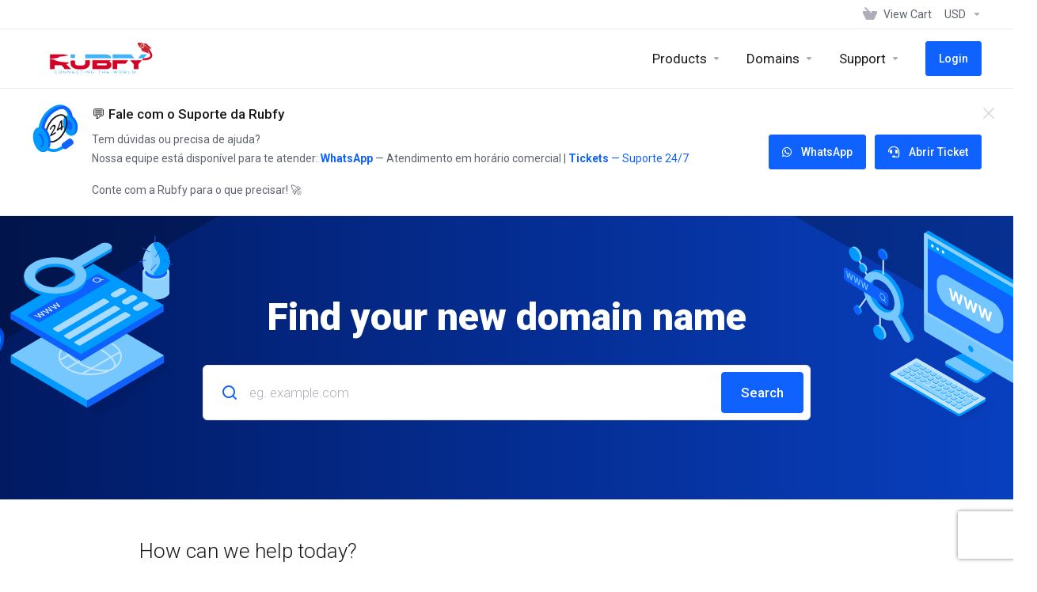

--- FILE ---
content_type: text/html; charset=utf-8
request_url: https://www.google.com/recaptcha/api2/anchor?ar=1&k=6LeG3OIaAAAAANH2q-3IAO2EIafoQLj_5gqoybgj&co=aHR0cHM6Ly93d3cucnViZnkuY29tLmJyOjQ0Mw..&hl=en&v=PoyoqOPhxBO7pBk68S4YbpHZ&size=invisible&anchor-ms=20000&execute-ms=30000&cb=jjmv0136u1xi
body_size: 49434
content:
<!DOCTYPE HTML><html dir="ltr" lang="en"><head><meta http-equiv="Content-Type" content="text/html; charset=UTF-8">
<meta http-equiv="X-UA-Compatible" content="IE=edge">
<title>reCAPTCHA</title>
<style type="text/css">
/* cyrillic-ext */
@font-face {
  font-family: 'Roboto';
  font-style: normal;
  font-weight: 400;
  font-stretch: 100%;
  src: url(//fonts.gstatic.com/s/roboto/v48/KFO7CnqEu92Fr1ME7kSn66aGLdTylUAMa3GUBHMdazTgWw.woff2) format('woff2');
  unicode-range: U+0460-052F, U+1C80-1C8A, U+20B4, U+2DE0-2DFF, U+A640-A69F, U+FE2E-FE2F;
}
/* cyrillic */
@font-face {
  font-family: 'Roboto';
  font-style: normal;
  font-weight: 400;
  font-stretch: 100%;
  src: url(//fonts.gstatic.com/s/roboto/v48/KFO7CnqEu92Fr1ME7kSn66aGLdTylUAMa3iUBHMdazTgWw.woff2) format('woff2');
  unicode-range: U+0301, U+0400-045F, U+0490-0491, U+04B0-04B1, U+2116;
}
/* greek-ext */
@font-face {
  font-family: 'Roboto';
  font-style: normal;
  font-weight: 400;
  font-stretch: 100%;
  src: url(//fonts.gstatic.com/s/roboto/v48/KFO7CnqEu92Fr1ME7kSn66aGLdTylUAMa3CUBHMdazTgWw.woff2) format('woff2');
  unicode-range: U+1F00-1FFF;
}
/* greek */
@font-face {
  font-family: 'Roboto';
  font-style: normal;
  font-weight: 400;
  font-stretch: 100%;
  src: url(//fonts.gstatic.com/s/roboto/v48/KFO7CnqEu92Fr1ME7kSn66aGLdTylUAMa3-UBHMdazTgWw.woff2) format('woff2');
  unicode-range: U+0370-0377, U+037A-037F, U+0384-038A, U+038C, U+038E-03A1, U+03A3-03FF;
}
/* math */
@font-face {
  font-family: 'Roboto';
  font-style: normal;
  font-weight: 400;
  font-stretch: 100%;
  src: url(//fonts.gstatic.com/s/roboto/v48/KFO7CnqEu92Fr1ME7kSn66aGLdTylUAMawCUBHMdazTgWw.woff2) format('woff2');
  unicode-range: U+0302-0303, U+0305, U+0307-0308, U+0310, U+0312, U+0315, U+031A, U+0326-0327, U+032C, U+032F-0330, U+0332-0333, U+0338, U+033A, U+0346, U+034D, U+0391-03A1, U+03A3-03A9, U+03B1-03C9, U+03D1, U+03D5-03D6, U+03F0-03F1, U+03F4-03F5, U+2016-2017, U+2034-2038, U+203C, U+2040, U+2043, U+2047, U+2050, U+2057, U+205F, U+2070-2071, U+2074-208E, U+2090-209C, U+20D0-20DC, U+20E1, U+20E5-20EF, U+2100-2112, U+2114-2115, U+2117-2121, U+2123-214F, U+2190, U+2192, U+2194-21AE, U+21B0-21E5, U+21F1-21F2, U+21F4-2211, U+2213-2214, U+2216-22FF, U+2308-230B, U+2310, U+2319, U+231C-2321, U+2336-237A, U+237C, U+2395, U+239B-23B7, U+23D0, U+23DC-23E1, U+2474-2475, U+25AF, U+25B3, U+25B7, U+25BD, U+25C1, U+25CA, U+25CC, U+25FB, U+266D-266F, U+27C0-27FF, U+2900-2AFF, U+2B0E-2B11, U+2B30-2B4C, U+2BFE, U+3030, U+FF5B, U+FF5D, U+1D400-1D7FF, U+1EE00-1EEFF;
}
/* symbols */
@font-face {
  font-family: 'Roboto';
  font-style: normal;
  font-weight: 400;
  font-stretch: 100%;
  src: url(//fonts.gstatic.com/s/roboto/v48/KFO7CnqEu92Fr1ME7kSn66aGLdTylUAMaxKUBHMdazTgWw.woff2) format('woff2');
  unicode-range: U+0001-000C, U+000E-001F, U+007F-009F, U+20DD-20E0, U+20E2-20E4, U+2150-218F, U+2190, U+2192, U+2194-2199, U+21AF, U+21E6-21F0, U+21F3, U+2218-2219, U+2299, U+22C4-22C6, U+2300-243F, U+2440-244A, U+2460-24FF, U+25A0-27BF, U+2800-28FF, U+2921-2922, U+2981, U+29BF, U+29EB, U+2B00-2BFF, U+4DC0-4DFF, U+FFF9-FFFB, U+10140-1018E, U+10190-1019C, U+101A0, U+101D0-101FD, U+102E0-102FB, U+10E60-10E7E, U+1D2C0-1D2D3, U+1D2E0-1D37F, U+1F000-1F0FF, U+1F100-1F1AD, U+1F1E6-1F1FF, U+1F30D-1F30F, U+1F315, U+1F31C, U+1F31E, U+1F320-1F32C, U+1F336, U+1F378, U+1F37D, U+1F382, U+1F393-1F39F, U+1F3A7-1F3A8, U+1F3AC-1F3AF, U+1F3C2, U+1F3C4-1F3C6, U+1F3CA-1F3CE, U+1F3D4-1F3E0, U+1F3ED, U+1F3F1-1F3F3, U+1F3F5-1F3F7, U+1F408, U+1F415, U+1F41F, U+1F426, U+1F43F, U+1F441-1F442, U+1F444, U+1F446-1F449, U+1F44C-1F44E, U+1F453, U+1F46A, U+1F47D, U+1F4A3, U+1F4B0, U+1F4B3, U+1F4B9, U+1F4BB, U+1F4BF, U+1F4C8-1F4CB, U+1F4D6, U+1F4DA, U+1F4DF, U+1F4E3-1F4E6, U+1F4EA-1F4ED, U+1F4F7, U+1F4F9-1F4FB, U+1F4FD-1F4FE, U+1F503, U+1F507-1F50B, U+1F50D, U+1F512-1F513, U+1F53E-1F54A, U+1F54F-1F5FA, U+1F610, U+1F650-1F67F, U+1F687, U+1F68D, U+1F691, U+1F694, U+1F698, U+1F6AD, U+1F6B2, U+1F6B9-1F6BA, U+1F6BC, U+1F6C6-1F6CF, U+1F6D3-1F6D7, U+1F6E0-1F6EA, U+1F6F0-1F6F3, U+1F6F7-1F6FC, U+1F700-1F7FF, U+1F800-1F80B, U+1F810-1F847, U+1F850-1F859, U+1F860-1F887, U+1F890-1F8AD, U+1F8B0-1F8BB, U+1F8C0-1F8C1, U+1F900-1F90B, U+1F93B, U+1F946, U+1F984, U+1F996, U+1F9E9, U+1FA00-1FA6F, U+1FA70-1FA7C, U+1FA80-1FA89, U+1FA8F-1FAC6, U+1FACE-1FADC, U+1FADF-1FAE9, U+1FAF0-1FAF8, U+1FB00-1FBFF;
}
/* vietnamese */
@font-face {
  font-family: 'Roboto';
  font-style: normal;
  font-weight: 400;
  font-stretch: 100%;
  src: url(//fonts.gstatic.com/s/roboto/v48/KFO7CnqEu92Fr1ME7kSn66aGLdTylUAMa3OUBHMdazTgWw.woff2) format('woff2');
  unicode-range: U+0102-0103, U+0110-0111, U+0128-0129, U+0168-0169, U+01A0-01A1, U+01AF-01B0, U+0300-0301, U+0303-0304, U+0308-0309, U+0323, U+0329, U+1EA0-1EF9, U+20AB;
}
/* latin-ext */
@font-face {
  font-family: 'Roboto';
  font-style: normal;
  font-weight: 400;
  font-stretch: 100%;
  src: url(//fonts.gstatic.com/s/roboto/v48/KFO7CnqEu92Fr1ME7kSn66aGLdTylUAMa3KUBHMdazTgWw.woff2) format('woff2');
  unicode-range: U+0100-02BA, U+02BD-02C5, U+02C7-02CC, U+02CE-02D7, U+02DD-02FF, U+0304, U+0308, U+0329, U+1D00-1DBF, U+1E00-1E9F, U+1EF2-1EFF, U+2020, U+20A0-20AB, U+20AD-20C0, U+2113, U+2C60-2C7F, U+A720-A7FF;
}
/* latin */
@font-face {
  font-family: 'Roboto';
  font-style: normal;
  font-weight: 400;
  font-stretch: 100%;
  src: url(//fonts.gstatic.com/s/roboto/v48/KFO7CnqEu92Fr1ME7kSn66aGLdTylUAMa3yUBHMdazQ.woff2) format('woff2');
  unicode-range: U+0000-00FF, U+0131, U+0152-0153, U+02BB-02BC, U+02C6, U+02DA, U+02DC, U+0304, U+0308, U+0329, U+2000-206F, U+20AC, U+2122, U+2191, U+2193, U+2212, U+2215, U+FEFF, U+FFFD;
}
/* cyrillic-ext */
@font-face {
  font-family: 'Roboto';
  font-style: normal;
  font-weight: 500;
  font-stretch: 100%;
  src: url(//fonts.gstatic.com/s/roboto/v48/KFO7CnqEu92Fr1ME7kSn66aGLdTylUAMa3GUBHMdazTgWw.woff2) format('woff2');
  unicode-range: U+0460-052F, U+1C80-1C8A, U+20B4, U+2DE0-2DFF, U+A640-A69F, U+FE2E-FE2F;
}
/* cyrillic */
@font-face {
  font-family: 'Roboto';
  font-style: normal;
  font-weight: 500;
  font-stretch: 100%;
  src: url(//fonts.gstatic.com/s/roboto/v48/KFO7CnqEu92Fr1ME7kSn66aGLdTylUAMa3iUBHMdazTgWw.woff2) format('woff2');
  unicode-range: U+0301, U+0400-045F, U+0490-0491, U+04B0-04B1, U+2116;
}
/* greek-ext */
@font-face {
  font-family: 'Roboto';
  font-style: normal;
  font-weight: 500;
  font-stretch: 100%;
  src: url(//fonts.gstatic.com/s/roboto/v48/KFO7CnqEu92Fr1ME7kSn66aGLdTylUAMa3CUBHMdazTgWw.woff2) format('woff2');
  unicode-range: U+1F00-1FFF;
}
/* greek */
@font-face {
  font-family: 'Roboto';
  font-style: normal;
  font-weight: 500;
  font-stretch: 100%;
  src: url(//fonts.gstatic.com/s/roboto/v48/KFO7CnqEu92Fr1ME7kSn66aGLdTylUAMa3-UBHMdazTgWw.woff2) format('woff2');
  unicode-range: U+0370-0377, U+037A-037F, U+0384-038A, U+038C, U+038E-03A1, U+03A3-03FF;
}
/* math */
@font-face {
  font-family: 'Roboto';
  font-style: normal;
  font-weight: 500;
  font-stretch: 100%;
  src: url(//fonts.gstatic.com/s/roboto/v48/KFO7CnqEu92Fr1ME7kSn66aGLdTylUAMawCUBHMdazTgWw.woff2) format('woff2');
  unicode-range: U+0302-0303, U+0305, U+0307-0308, U+0310, U+0312, U+0315, U+031A, U+0326-0327, U+032C, U+032F-0330, U+0332-0333, U+0338, U+033A, U+0346, U+034D, U+0391-03A1, U+03A3-03A9, U+03B1-03C9, U+03D1, U+03D5-03D6, U+03F0-03F1, U+03F4-03F5, U+2016-2017, U+2034-2038, U+203C, U+2040, U+2043, U+2047, U+2050, U+2057, U+205F, U+2070-2071, U+2074-208E, U+2090-209C, U+20D0-20DC, U+20E1, U+20E5-20EF, U+2100-2112, U+2114-2115, U+2117-2121, U+2123-214F, U+2190, U+2192, U+2194-21AE, U+21B0-21E5, U+21F1-21F2, U+21F4-2211, U+2213-2214, U+2216-22FF, U+2308-230B, U+2310, U+2319, U+231C-2321, U+2336-237A, U+237C, U+2395, U+239B-23B7, U+23D0, U+23DC-23E1, U+2474-2475, U+25AF, U+25B3, U+25B7, U+25BD, U+25C1, U+25CA, U+25CC, U+25FB, U+266D-266F, U+27C0-27FF, U+2900-2AFF, U+2B0E-2B11, U+2B30-2B4C, U+2BFE, U+3030, U+FF5B, U+FF5D, U+1D400-1D7FF, U+1EE00-1EEFF;
}
/* symbols */
@font-face {
  font-family: 'Roboto';
  font-style: normal;
  font-weight: 500;
  font-stretch: 100%;
  src: url(//fonts.gstatic.com/s/roboto/v48/KFO7CnqEu92Fr1ME7kSn66aGLdTylUAMaxKUBHMdazTgWw.woff2) format('woff2');
  unicode-range: U+0001-000C, U+000E-001F, U+007F-009F, U+20DD-20E0, U+20E2-20E4, U+2150-218F, U+2190, U+2192, U+2194-2199, U+21AF, U+21E6-21F0, U+21F3, U+2218-2219, U+2299, U+22C4-22C6, U+2300-243F, U+2440-244A, U+2460-24FF, U+25A0-27BF, U+2800-28FF, U+2921-2922, U+2981, U+29BF, U+29EB, U+2B00-2BFF, U+4DC0-4DFF, U+FFF9-FFFB, U+10140-1018E, U+10190-1019C, U+101A0, U+101D0-101FD, U+102E0-102FB, U+10E60-10E7E, U+1D2C0-1D2D3, U+1D2E0-1D37F, U+1F000-1F0FF, U+1F100-1F1AD, U+1F1E6-1F1FF, U+1F30D-1F30F, U+1F315, U+1F31C, U+1F31E, U+1F320-1F32C, U+1F336, U+1F378, U+1F37D, U+1F382, U+1F393-1F39F, U+1F3A7-1F3A8, U+1F3AC-1F3AF, U+1F3C2, U+1F3C4-1F3C6, U+1F3CA-1F3CE, U+1F3D4-1F3E0, U+1F3ED, U+1F3F1-1F3F3, U+1F3F5-1F3F7, U+1F408, U+1F415, U+1F41F, U+1F426, U+1F43F, U+1F441-1F442, U+1F444, U+1F446-1F449, U+1F44C-1F44E, U+1F453, U+1F46A, U+1F47D, U+1F4A3, U+1F4B0, U+1F4B3, U+1F4B9, U+1F4BB, U+1F4BF, U+1F4C8-1F4CB, U+1F4D6, U+1F4DA, U+1F4DF, U+1F4E3-1F4E6, U+1F4EA-1F4ED, U+1F4F7, U+1F4F9-1F4FB, U+1F4FD-1F4FE, U+1F503, U+1F507-1F50B, U+1F50D, U+1F512-1F513, U+1F53E-1F54A, U+1F54F-1F5FA, U+1F610, U+1F650-1F67F, U+1F687, U+1F68D, U+1F691, U+1F694, U+1F698, U+1F6AD, U+1F6B2, U+1F6B9-1F6BA, U+1F6BC, U+1F6C6-1F6CF, U+1F6D3-1F6D7, U+1F6E0-1F6EA, U+1F6F0-1F6F3, U+1F6F7-1F6FC, U+1F700-1F7FF, U+1F800-1F80B, U+1F810-1F847, U+1F850-1F859, U+1F860-1F887, U+1F890-1F8AD, U+1F8B0-1F8BB, U+1F8C0-1F8C1, U+1F900-1F90B, U+1F93B, U+1F946, U+1F984, U+1F996, U+1F9E9, U+1FA00-1FA6F, U+1FA70-1FA7C, U+1FA80-1FA89, U+1FA8F-1FAC6, U+1FACE-1FADC, U+1FADF-1FAE9, U+1FAF0-1FAF8, U+1FB00-1FBFF;
}
/* vietnamese */
@font-face {
  font-family: 'Roboto';
  font-style: normal;
  font-weight: 500;
  font-stretch: 100%;
  src: url(//fonts.gstatic.com/s/roboto/v48/KFO7CnqEu92Fr1ME7kSn66aGLdTylUAMa3OUBHMdazTgWw.woff2) format('woff2');
  unicode-range: U+0102-0103, U+0110-0111, U+0128-0129, U+0168-0169, U+01A0-01A1, U+01AF-01B0, U+0300-0301, U+0303-0304, U+0308-0309, U+0323, U+0329, U+1EA0-1EF9, U+20AB;
}
/* latin-ext */
@font-face {
  font-family: 'Roboto';
  font-style: normal;
  font-weight: 500;
  font-stretch: 100%;
  src: url(//fonts.gstatic.com/s/roboto/v48/KFO7CnqEu92Fr1ME7kSn66aGLdTylUAMa3KUBHMdazTgWw.woff2) format('woff2');
  unicode-range: U+0100-02BA, U+02BD-02C5, U+02C7-02CC, U+02CE-02D7, U+02DD-02FF, U+0304, U+0308, U+0329, U+1D00-1DBF, U+1E00-1E9F, U+1EF2-1EFF, U+2020, U+20A0-20AB, U+20AD-20C0, U+2113, U+2C60-2C7F, U+A720-A7FF;
}
/* latin */
@font-face {
  font-family: 'Roboto';
  font-style: normal;
  font-weight: 500;
  font-stretch: 100%;
  src: url(//fonts.gstatic.com/s/roboto/v48/KFO7CnqEu92Fr1ME7kSn66aGLdTylUAMa3yUBHMdazQ.woff2) format('woff2');
  unicode-range: U+0000-00FF, U+0131, U+0152-0153, U+02BB-02BC, U+02C6, U+02DA, U+02DC, U+0304, U+0308, U+0329, U+2000-206F, U+20AC, U+2122, U+2191, U+2193, U+2212, U+2215, U+FEFF, U+FFFD;
}
/* cyrillic-ext */
@font-face {
  font-family: 'Roboto';
  font-style: normal;
  font-weight: 900;
  font-stretch: 100%;
  src: url(//fonts.gstatic.com/s/roboto/v48/KFO7CnqEu92Fr1ME7kSn66aGLdTylUAMa3GUBHMdazTgWw.woff2) format('woff2');
  unicode-range: U+0460-052F, U+1C80-1C8A, U+20B4, U+2DE0-2DFF, U+A640-A69F, U+FE2E-FE2F;
}
/* cyrillic */
@font-face {
  font-family: 'Roboto';
  font-style: normal;
  font-weight: 900;
  font-stretch: 100%;
  src: url(//fonts.gstatic.com/s/roboto/v48/KFO7CnqEu92Fr1ME7kSn66aGLdTylUAMa3iUBHMdazTgWw.woff2) format('woff2');
  unicode-range: U+0301, U+0400-045F, U+0490-0491, U+04B0-04B1, U+2116;
}
/* greek-ext */
@font-face {
  font-family: 'Roboto';
  font-style: normal;
  font-weight: 900;
  font-stretch: 100%;
  src: url(//fonts.gstatic.com/s/roboto/v48/KFO7CnqEu92Fr1ME7kSn66aGLdTylUAMa3CUBHMdazTgWw.woff2) format('woff2');
  unicode-range: U+1F00-1FFF;
}
/* greek */
@font-face {
  font-family: 'Roboto';
  font-style: normal;
  font-weight: 900;
  font-stretch: 100%;
  src: url(//fonts.gstatic.com/s/roboto/v48/KFO7CnqEu92Fr1ME7kSn66aGLdTylUAMa3-UBHMdazTgWw.woff2) format('woff2');
  unicode-range: U+0370-0377, U+037A-037F, U+0384-038A, U+038C, U+038E-03A1, U+03A3-03FF;
}
/* math */
@font-face {
  font-family: 'Roboto';
  font-style: normal;
  font-weight: 900;
  font-stretch: 100%;
  src: url(//fonts.gstatic.com/s/roboto/v48/KFO7CnqEu92Fr1ME7kSn66aGLdTylUAMawCUBHMdazTgWw.woff2) format('woff2');
  unicode-range: U+0302-0303, U+0305, U+0307-0308, U+0310, U+0312, U+0315, U+031A, U+0326-0327, U+032C, U+032F-0330, U+0332-0333, U+0338, U+033A, U+0346, U+034D, U+0391-03A1, U+03A3-03A9, U+03B1-03C9, U+03D1, U+03D5-03D6, U+03F0-03F1, U+03F4-03F5, U+2016-2017, U+2034-2038, U+203C, U+2040, U+2043, U+2047, U+2050, U+2057, U+205F, U+2070-2071, U+2074-208E, U+2090-209C, U+20D0-20DC, U+20E1, U+20E5-20EF, U+2100-2112, U+2114-2115, U+2117-2121, U+2123-214F, U+2190, U+2192, U+2194-21AE, U+21B0-21E5, U+21F1-21F2, U+21F4-2211, U+2213-2214, U+2216-22FF, U+2308-230B, U+2310, U+2319, U+231C-2321, U+2336-237A, U+237C, U+2395, U+239B-23B7, U+23D0, U+23DC-23E1, U+2474-2475, U+25AF, U+25B3, U+25B7, U+25BD, U+25C1, U+25CA, U+25CC, U+25FB, U+266D-266F, U+27C0-27FF, U+2900-2AFF, U+2B0E-2B11, U+2B30-2B4C, U+2BFE, U+3030, U+FF5B, U+FF5D, U+1D400-1D7FF, U+1EE00-1EEFF;
}
/* symbols */
@font-face {
  font-family: 'Roboto';
  font-style: normal;
  font-weight: 900;
  font-stretch: 100%;
  src: url(//fonts.gstatic.com/s/roboto/v48/KFO7CnqEu92Fr1ME7kSn66aGLdTylUAMaxKUBHMdazTgWw.woff2) format('woff2');
  unicode-range: U+0001-000C, U+000E-001F, U+007F-009F, U+20DD-20E0, U+20E2-20E4, U+2150-218F, U+2190, U+2192, U+2194-2199, U+21AF, U+21E6-21F0, U+21F3, U+2218-2219, U+2299, U+22C4-22C6, U+2300-243F, U+2440-244A, U+2460-24FF, U+25A0-27BF, U+2800-28FF, U+2921-2922, U+2981, U+29BF, U+29EB, U+2B00-2BFF, U+4DC0-4DFF, U+FFF9-FFFB, U+10140-1018E, U+10190-1019C, U+101A0, U+101D0-101FD, U+102E0-102FB, U+10E60-10E7E, U+1D2C0-1D2D3, U+1D2E0-1D37F, U+1F000-1F0FF, U+1F100-1F1AD, U+1F1E6-1F1FF, U+1F30D-1F30F, U+1F315, U+1F31C, U+1F31E, U+1F320-1F32C, U+1F336, U+1F378, U+1F37D, U+1F382, U+1F393-1F39F, U+1F3A7-1F3A8, U+1F3AC-1F3AF, U+1F3C2, U+1F3C4-1F3C6, U+1F3CA-1F3CE, U+1F3D4-1F3E0, U+1F3ED, U+1F3F1-1F3F3, U+1F3F5-1F3F7, U+1F408, U+1F415, U+1F41F, U+1F426, U+1F43F, U+1F441-1F442, U+1F444, U+1F446-1F449, U+1F44C-1F44E, U+1F453, U+1F46A, U+1F47D, U+1F4A3, U+1F4B0, U+1F4B3, U+1F4B9, U+1F4BB, U+1F4BF, U+1F4C8-1F4CB, U+1F4D6, U+1F4DA, U+1F4DF, U+1F4E3-1F4E6, U+1F4EA-1F4ED, U+1F4F7, U+1F4F9-1F4FB, U+1F4FD-1F4FE, U+1F503, U+1F507-1F50B, U+1F50D, U+1F512-1F513, U+1F53E-1F54A, U+1F54F-1F5FA, U+1F610, U+1F650-1F67F, U+1F687, U+1F68D, U+1F691, U+1F694, U+1F698, U+1F6AD, U+1F6B2, U+1F6B9-1F6BA, U+1F6BC, U+1F6C6-1F6CF, U+1F6D3-1F6D7, U+1F6E0-1F6EA, U+1F6F0-1F6F3, U+1F6F7-1F6FC, U+1F700-1F7FF, U+1F800-1F80B, U+1F810-1F847, U+1F850-1F859, U+1F860-1F887, U+1F890-1F8AD, U+1F8B0-1F8BB, U+1F8C0-1F8C1, U+1F900-1F90B, U+1F93B, U+1F946, U+1F984, U+1F996, U+1F9E9, U+1FA00-1FA6F, U+1FA70-1FA7C, U+1FA80-1FA89, U+1FA8F-1FAC6, U+1FACE-1FADC, U+1FADF-1FAE9, U+1FAF0-1FAF8, U+1FB00-1FBFF;
}
/* vietnamese */
@font-face {
  font-family: 'Roboto';
  font-style: normal;
  font-weight: 900;
  font-stretch: 100%;
  src: url(//fonts.gstatic.com/s/roboto/v48/KFO7CnqEu92Fr1ME7kSn66aGLdTylUAMa3OUBHMdazTgWw.woff2) format('woff2');
  unicode-range: U+0102-0103, U+0110-0111, U+0128-0129, U+0168-0169, U+01A0-01A1, U+01AF-01B0, U+0300-0301, U+0303-0304, U+0308-0309, U+0323, U+0329, U+1EA0-1EF9, U+20AB;
}
/* latin-ext */
@font-face {
  font-family: 'Roboto';
  font-style: normal;
  font-weight: 900;
  font-stretch: 100%;
  src: url(//fonts.gstatic.com/s/roboto/v48/KFO7CnqEu92Fr1ME7kSn66aGLdTylUAMa3KUBHMdazTgWw.woff2) format('woff2');
  unicode-range: U+0100-02BA, U+02BD-02C5, U+02C7-02CC, U+02CE-02D7, U+02DD-02FF, U+0304, U+0308, U+0329, U+1D00-1DBF, U+1E00-1E9F, U+1EF2-1EFF, U+2020, U+20A0-20AB, U+20AD-20C0, U+2113, U+2C60-2C7F, U+A720-A7FF;
}
/* latin */
@font-face {
  font-family: 'Roboto';
  font-style: normal;
  font-weight: 900;
  font-stretch: 100%;
  src: url(//fonts.gstatic.com/s/roboto/v48/KFO7CnqEu92Fr1ME7kSn66aGLdTylUAMa3yUBHMdazQ.woff2) format('woff2');
  unicode-range: U+0000-00FF, U+0131, U+0152-0153, U+02BB-02BC, U+02C6, U+02DA, U+02DC, U+0304, U+0308, U+0329, U+2000-206F, U+20AC, U+2122, U+2191, U+2193, U+2212, U+2215, U+FEFF, U+FFFD;
}

</style>
<link rel="stylesheet" type="text/css" href="https://www.gstatic.com/recaptcha/releases/PoyoqOPhxBO7pBk68S4YbpHZ/styles__ltr.css">
<script nonce="v6hYepwsnbTufsRBnZ295g" type="text/javascript">window['__recaptcha_api'] = 'https://www.google.com/recaptcha/api2/';</script>
<script type="text/javascript" src="https://www.gstatic.com/recaptcha/releases/PoyoqOPhxBO7pBk68S4YbpHZ/recaptcha__en.js" nonce="v6hYepwsnbTufsRBnZ295g">
      
    </script></head>
<body><div id="rc-anchor-alert" class="rc-anchor-alert"></div>
<input type="hidden" id="recaptcha-token" value="[base64]">
<script type="text/javascript" nonce="v6hYepwsnbTufsRBnZ295g">
      recaptcha.anchor.Main.init("[\x22ainput\x22,[\x22bgdata\x22,\x22\x22,\[base64]/[base64]/[base64]/bmV3IHJbeF0oY1swXSk6RT09Mj9uZXcgclt4XShjWzBdLGNbMV0pOkU9PTM/bmV3IHJbeF0oY1swXSxjWzFdLGNbMl0pOkU9PTQ/[base64]/[base64]/[base64]/[base64]/[base64]/[base64]/[base64]/[base64]\x22,\[base64]\\u003d\\u003d\x22,\x22wq3Cg8KHH29cehnCrsKTwrZTw5HCjsOYdMOrRsK0w4TChBBZO2nDvTgawoMxw4LDnsOlYipxwovCjVdhw4PClcO+H8OMScKbVDhzw67DgxTCuUfCsltKR8K6w5Z8ZyEmwrVMbiDCmhMaUcKPwrLCvzxDw5PCkBnCr8OZwrjDuA3Do8KnGsKhw6vCsw/DjMOKwpzCmnjCoS95woAhwpcuBEvCs8Oyw6PDpMOjdcO2ACHCrcOseTQ8w6AeTg7DgR/CkWwpDMOqZlrDslLCn8Kawo3ClsKVXXYzwrnDocK8wowxw6Atw7nDkTzCpsKsw7ldw5Vtw6VqwoZ+MsKPCUTDgMOGwrLDtsOgEMKdw7DDmlUSfMOWSW/Dr0V2R8KJAMONw6ZUZ1hLwoc4wq7Cj8OqS2/DrMKSDMOGHMOIw73CgzJ/esKfwqpiKmPCtDfCqTDDrcKVwr9+Gm7CsMKKwqzDvj5PYsOSw4bDqsKFSFPDm8ORwr4BGnF1w5gsw7HDicOjM8OWw5zCrMK5w4MWw4lVwqUAw4XDrcK3RcOeVkTCm8KJflQtPkrCoChZbTnCpMK1SMOpwqwqw5Frw5x7w43CtcKdwpBew6/CqMKow4J4w6HDisO0wpstHcOPNcOtc8OZCnZSGwTChsOPF8Kkw4fDrMKhw7XCoFAewpPCu2sRKFHCil3DhF7CmcOZRB7CqsK/[base64]/DqMO+ScO+woQ9D8K3PWDCj8OQw4PChWjCgShVw6vCo8OOw78BS01mOcKqPRnCqR/ChFUgwoPDk8Onw6nDvRjDtw1lOBVufMKRwrsfDsOfw61UwqZNOcKxwoHDlsO/w5glw5HCkSJ1FhvCo8Omw5xRYsKhw6TDlMKow6LChhoPwqZ4ShIfXHoswpgtwrxBw691B8KDEMOgw4jDjWt7DMOhw77Dv8KiEE5Rw67Cl3PDnGfDmyXCt8KpawZ7M8O7ccOuw6lZw7HDm37CosOew5jCqsOKw50UdUF/csKNSzvCu8O4Bx4Lw4MGwqHCtsORw5TCgsOZwqLCpyxhw4HClMKFwr5kwqDDugR+wpXDt8Kow5Nhwq08JMK7PsOww4jDpk5Kc35gwojDpMK9wofCinjDkmzDkzTCnWrCgznDr3dYw6UKZR/CgMKuw7nCp8KjwrZJGRbCvcKjw6DDqhxNL8Odw7XCiQhowotoK3kEwrsJNUPDlXsdw5ooMwkjwqbCnXEbwo5pK8Kte0fDq1bCnsOQw4TDlMK3bsKiwr4wwpPClsK5wpkhI8OYwq/ChcOTQcKWJB7ClMOXNzfDr34wGsKlwqHCt8O6V8KRacKUwrrCkkHDmyLDsQbCnUTCpMOvBAI4wppHw4fDmsKQHWnDqlPCmw4vw6TCp8KLFMKnwpgyw6NRwqfCt8O1VcOOJkzCosKqw4HDuxrDvn3Dj8KQw7hGO8OvVXgeUsOoHcK6LMOuG0QGOcKuwrgAAn/CrMKtXMO/woAFw6tPb319wpxnwq7Do8OjesKlwoBLw6jDpcO4w5LDi3wuBcKewovDvAzCmsOtw7VMwo5RwqLDjsOTw4zDj2tGw6ZSw4Z2wp/CnkHDl2Qbdz91LMKRwqlWG8K9wq/DjmPCssOMw6oWP8O/U3fDpMO1EBdvV15yw7hxwqVZMFvDs8O5JxDDuMKTPwYhwpJpKMOvw6XChj7CgFTClTDDlMKWwp3CusOuTsKCbULDm3cIw6dVasK5w4luw6wRJsKZBhDDncKJf8KLw5/CusK6GWsbFMO7woTCmHZWwqvCqBzCnsOqEsKBHCPDn0bDswzClcK/CmDDilQWwq98AU9HJMOcw65dDcKiwqHCsW7CiGrDl8KTwqPDox9UwojDugIiasO6wrLDrm7ChScrwpPCmU8Nw7zDgsKkOsKRdMKRw4vDkFVhSHfDhDxAw6dMXRzDgjVLwpfDlcO/OUYbwrhpwowlwo00w7wYPsOwccOvwpVWwoggY0TDs1MuB8OjwoLCjRx5wrAJwovDk8OVKMKjPMOUCm4ZwrICwqLCu8OqRsKfLENlBsOlOAPDjWbDm0XDkMKOQMOUw6cvFsOrw73ChG4lwp/CrcORQ8Kmwr3CmwXDpk9xwpgLw6RjwrNdwr82w69QY8KQcMKvw5DDjcONIsKjES/[base64]/[base64]/Ck0bDq8KKHMKDw7HCpcObwrTCrEXConx7UXzCtQ0Kw6sNw6PCiw3Dj8Kjw77DvyMFGMKAw4jDuMKXAMOmwpcaw5TDrcO+w6/DisOZw7XDgcONNxcDYzs5w51EBMOHc8KwdQhaXgV0w7LCi8OUwqVfwo3DqhcvwrEZwq/CkAPCiANMwr/DhhLCosKSWGh1YQDDu8KdNsO3wqYVZ8K4w6rCnSTClcOtL8OMGyPDrhAZwonCmHDCkDQAN8KLwonDmR/CvcK2BcKbdW46ccOmw4ADGTTCiwbCjmsrGMKZCcOowrnDmTrCs8OrWT/[base64]/[base64]/[base64]/wqEAw6B0M8ORwqEbcWnCiBRlwpsrwrpnX20/wrrDuMOcWSzCsz/CqcORSsKjCMKYYTlraMK9w7XCv8KtwrZRRMKfw5V5Aisbeg7DvcKwwoJ4woQeNMKXw4oVFkZBLwzDpgxowp3CncKcw5bCvEBHw6ASRTrCssKtAXd6w6jCrMKtcQR/M27Dm8O3w4Ykw4HCrsK4FlEfwoBsfsOGesKXZAzDigAxw7YBw67Dt8OiZMOLcRdPw7zCqjszw7nDqsO2woLCgmQobQXDkMKvw4hoAXZRJMK+FB51w5lwwp4XWl3DvcONMsODwqBtw4dxwpUWw51CwrMDw4nCtQrCsD59RMOGMxcrOMKWKMOuPCrCgSk/H21VIA81DsOvwohpw5A3wq7DnMOgEcKrDcOaw7/CrcKdWWHDiMKww4XDizEkwoJgw4zCu8KnAsKfD8OdOQNlwq1MZMOnCmgkwrPDrhrDt1liwr9EGRbDr8KxZ0VgMh3DssOuwrc9NMKsworClcKIw4nDpzBYaFnClMO/wrrCgHB8wpXDoMOYw4d0w6HCq8KXwoDCgcKKciE2wrjCuF/[base64]/DsAfDvcKYwrN4w7ksw7ouw6RpBw/CvUTDi18fwoLCnHtTWMOEwrczw406IsKdwr/CosOiDsOuwobDvBzDjwrChxTDg8O5BWA4w6NbVH0owpLDl1gzHg3CscKVMcKyYGzDs8ObVsKtWcK4SWvDvzrCpcO2Qls3ecOpbcKdwq7Dt0rDlVAwwpPDp8Oye8Oaw7PCj17DmcOQwrrCtMKQP8ODwpbDvwYVw5pHBcKWw6LDoVdtS3PDqxlvwq3ChsK7QsOdwo/Dv8K2CMOnw5hLXsKyS8KQJcKdLEAGwoRpwolow5dMwrXDmDdkwpdMTnnCi1M5wovChMOLDwQmYXopaDzDkcKhwqjDsigrw64/ETctHX5nwp4iVn4nPlsAN2nCkjpLw6/CtCXCr8Otwo7CqlZpfUMSwoLCm0jCoMKxw7lIw5FDw7vDosKJwpw+dTTCmcK/wq57wppxwr3CosKWwpnDtEFPKDhSwqkGDF4JSSbDvsKxwrRVWGlVIk4gwqXCsRDDqmLDgzvCpybDiMOpQzQ4w6bDpw1pw7zClMOALG/DhsOKU8Kywo9qdMKpw6VTcjzDlnLDtVLCk1t/wp1Tw7w5fcO+w6I3wr5zKQd6w4zCpivDrHc2w4RFayrCvcK/YChDwpl9ScOyYsKkwoXCs8K9YU0mwrUywqI6J8O0w5MvDMOlw5xdSMOUwpBbRcO5wp45K8KMFcO/KsK6FMOOf8OwYh/CvsK3wrhNwonDniTClkXCsMK7wpIPUwofdnHDgMOTwoDDiF/[base64]/ChxQRLkEaTRLCt8KRw5pzwoR0wo43HMK6OsOswqbCugrCmSQOw7VzO1fDvsOOwoEYa0hVC8KSwrM4csOCQmUyw7w6wqF6HS/[base64]/[base64]/DuXp3w5PCvSYqw6/DlWjCkmEEZXRtdsOoEmFVYUrDkkDCsMOJwq/Cl8KEJk/[base64]/CpyDDqg5lw6jCicOQUx3CocOKZsOaw6Z2e8OGwpNiw65vwrvCmcKdwqgmZgbDvsOmEXs3wqLCnCdgM8OmKiXDrBJgbhDDksK7R2LDtcOfw55ZwoPCmsKiE8K+YwnDmMKTO1h2ZXgxA8KXNF8Dwo92L8Ogw5bCsXpaJ1fCtSLCgBoPVMKxw7hZeEQkTh/ChcKEw7g7AsKXVMOjTjFMw5l2wrPCrzDCoMK6w5bDmcKCwobDjjcEwr/CvEwvwrPDpMKoTMOXw6nCvcKZW1fDrMKZRcKoKsKDw6IlJsO2TVvDr8KDVGLDgcO6wpzChsOZMcKDw6DDiFrCucOkVsK/wosyAyHDncORO8OmwpBXwqZLw40tMsKbXzJ2wrlSw4UnCMKaw6LClm5AVsOyW2xlwpnDrMOawrU0w4oYw4o7wpHDgcKBR8KjGsODwrArw7rCtnfDgMOvVEsuVcObFsOjS3dnCHvCpMOYAcKqw6AqZMK8w7o/w4Faw7NETcKwwo/DocOZwqsTPMKsf8OMY0nCnsKvwpDCgcK/wrPDvi9hCsKRw6HCryhrwpHDqcOPC8K9w5bClsOHFVJvwobDkg4xwovDk8KSJWRLc8OtFmfDocOnwpbDkDF/MsKOLXvDucK7aDooWMKkQmlRwrPCqGQKw5NUJGrDjsOuwqbDpMOzw5rDksOLScO8wpPCmMKRdMORw5vDscKqw7/DrghJI8KbwoXDu8KXwpp/N2cWTcOSw4PDi0dHw6l+w57Dj0t6wqvDpGzCg8K8w4/DkMOdwr7CnMKCYsOGMMKjWcKTw7wOw4pow6BJwq7CtcORw79zSMKGWjTCjSDCsEbDrMKnwrHCj0/CksKXMQ1IcgPCrRHDncOiW8OmTWLDv8KQNHwnfsObdkTChMOoLMKfw4VPZm4zw4jDqMKJwpfCpwBowrnDkcKbOcKRPMO9UhfDnGxzZjnCnXPCkFjCgCsXwrBvGsKXw6FDS8OgYMKuCMOYwpRNKB/DksK2w69QMsO+wqhiwpvDoRB/w6DCvhJ4fyB8UFLDksKiw6shw7rDjcKIwqMlw6XDgUQ0w6k/TcKmQcOzasKDwrLCnMKtIiHCpnE8wrcowq82wp0Zw4dTPsO3w5bCiwkVK8OqIUzDicKXblvDk0JqX2TDrWnDuUDDt8KCwqBYwq9KEgnDt38wwoHCn8KEw4MvZMKoSUnDpCHDq8O7w51aUMOHw6B8csKqwqvCsMKMw57DosKXwotrwpcgBsOsw44/w6bCpgkCNcKMw7bCmQ5ewqzCocO1BxJiw4JywqXCs8KOwo8NLcKPwosawqjDjcO0E8K4M8Osw4gPIiXCucOQw7t3JFHDrzLCrB88w6/CgGgewqTCs8OjK8KHJCE1wpTDvsKhDxXDocKtOUTDkxTDqBnDgBgCdsO5IMKZQ8O7w4lUw7cXwpzDksK7wrTCmRbCl8Ovw7w1w4fDgHnDuw5VEz8hHDDCpcKYw58yG8Ozw5t1wow5w58gT8KYwrLCrMODQG9tBcOTw4lHw47CiA56HMOTRW/Cs8OxFsKGX8OUwolUw7BuAcOQNcKiTsOQw6fDtcOyw4LCrsOqeizCjMOSw4YTw6bDrQpuw6Brw6jDkyUmw47ChUpBw5/[base64]/Coj3Dr8KlRBbCvDNEC8ONwppfw5zCgMKYZzXCiCl8ZcKXKMKmBhozw6UxPMOZJsOGZ8KNwqJvwoRoW8Obw6gEPExWwql3U8OuwqgVw4ZLw4fDtnZOM8KXwqYEw71Mw6nCtsOKw5HCkMOKc8OEfgtswrBTOMOew7/CjzTDlcOywpXCq8KfVVzDhR7CqsKzfcOGJQo8KVtIw5PDhsORwqExwo5iw69Iw50xJFZiR3IrwpTDuFsGHcK2wpDCosKkJnjDtcKKCnh1w79vFMO7wqbDi8OGw45fKmMxwqIoY8KKLTbDjMKzwqYHw7PDlMOAK8K6S8OhS8KWLsKyw7LCucOZwr/DjGnCgsOtVsOvwpZ7HW3DmyXCicOgw4TCvsKcw4DCpU3Cn8O8woMPVMO5T8KkXXQ/w5hGw7w5eXYvJsOkUTTCpjDDscOVFx/CninDi08sKMOawqfCrcOiw4hrw4Ifw4dwXsOlS8KYTcKCwqokfMKFwrUfKiLDgsKWQsKuwoHClsOqCcKKEQPCrVFEw513Zj7Cn3E+JcKDw7/Cu2PDl29vLsOtBlfCkyzCk8OTZcOnwpjDqVwwEMOFE8KLwoFXwrLDlHjDqRsSw7HDkcOeVsODMsK3w49qw6xhWMO6NQMOw5A/DjDDoMKew6dPA8OdwrzDhgRoaMO0wr/DnMObw6LDonxFTcOVJ8K2wqkwGWsJwpk7wprDhMKAwp4zeQHCvyDDosKHw711wpt6woXClyZwJ8KpfVFDwoHDgUjDgcOAw6MIwprCrMOuBGsGfMKSwovCp8KfBcO3w4d9w65ww5FQOcOIw6/CkMOPw6/CnMOzw7ohAsO0Kl/CmSphwqw5w7xpFsKBNi18HQ/Cq8KhSAVMFW9jwqVZwq7CvTXCtnB6w7w2aMKMXcO2w4cSfsOQEj1Ewo7ClsKwfcKhwqHDvnt3HMKQw5/Cm8ODWWzDksKwX8Kaw4TDmMKxC8O/cMObwpjDs20Cw4Awwq3Dumxtf8OCQWxSwq/CsiHCq8KUc8KOYMK8w4jCt8KFF8KMwqnCnsK0wokWYhADwo/CiMOow4hSY8KFccKpwogDScKUwoZaw67DosOhbcKOw5nDoMKiPG3DhRnDiMKBw6XCvcKjNVR/asOMYMK4woo4wqZjOEscVxZ6wo3CmFPCjcKmflLCk1bCmRIDSmfCpykbBsKHccOVAj7DqVTDvcKVwpR7wr1QFzzCucK/w6QVHlzCiC/DqVJbEcO/w4fDvTdCwr3CpcOyNBoRw6nCq8K/YUnCpnApw7dGU8KqV8Kbw4DDtlXDt8O8w7/CusOiwp5qfMKTwovCviRrw57Dr8OnITDCjS5oLQTDjQPCqsOsw483Nx7DpTPDr8KHwopGwrDDgnLCkCkbw5HDuSbDn8KUQmxiAzbClWbCicKlwrLCpcK0MG/Cs0zCmcOVD8O+wprChB50wpYLAcKGclYocMOlw54RwqHDk2ltacKMCylWw5/[base64]/Dkj14bBjClcO+IsOKTFENBWnDjsKKADxDPGIwFcKlTVzDhsOCbcOEb8OFwqLCjcKdKBrCoRN3w6nDpMKgwpPCjcO/GBDDnRrDgcOkw4E0Rj7CoMOgw5/CuMKfOcKsw5UXFH3CgnpOCw3DvsOCDjzCvlnDjwJBwrpqahHCnXwQw7DCrCEXwqzCucObw5TClRTDhsK/[base64]/Cowpaw7sfA3HCuj/CpEfDsMO0Tj0sw4bCi8Oyw4/DtsK7wqbCnMOgOBzCucKGw6LDtGFWwqTCimbDscOdcMKXwqbCqsKuITrDkEPCpsKkDcK3wqLCg0FFw6bCo8OUw4hZJMOYNG/CusOnb3BTw6LClQFgZcOQwoNUSsOvw6BawrUtw5cSwpwMWMKFw43CocK/wrXDksKlAV/[base64]/w67Ci8KIJT4Jw43Ds3zCgAQmw4svw4bCkUMsfwU2wrzCmMKQDMKvFx/[base64]/Cg2DCiFw+wpvCtk55w5xLDEbCqE/[base64]/[base64]/K8OAPAUsHlAMYMKBw6ttw4N0wqo8wr8ow6NKwq8zw5HDqcKBJGtjwoxfYDzDo8K/O8Kyw67CvcKSZcO4UQ3DmCDCgMKYVxnCk8KYwpPDqsKwZcO/KcO/LMOBEj/DocKfFzMLwoIENcOCw6JfwpzDl8KvaTRLw7IQeMKJXMOjDxTDh0LDiMKPA8KFS8OPe8OdEVFhwrcwwqcYwr9+ZMOzwq3DqEnDs8O7w6bCvMKiw5jCrsKEw6PClsO/w7LDhh1pYXZJeMK/wp4NVUfCgj7DuSvCk8KECsKtw6AsTsKsDMKbD8K9bmBjD8O9JGpbajLCoCPDvBxrJsOgw6nDr8Odw6YJCEPDjlsxwpfDmxbCkmdQwqPCh8K1EjzDhXvCr8OgGGrDkHDCqMOCMcOOXsKzw5PDvMKtw482w6jCmsOIfD/CsQfCoGnCq2FMw7fDo0QgYHM1B8OjI8KZw5jDu8KYMsORwpNJEMOpw6LDu8KywpHCgcKlwp3CiC7CmgfCuFVCOHnDtw7Ct1DCj8OAKcKWXUJ/JW3CqcOZM33DsMO/w4LDl8OdISYowrXDoRfDr8K8w5xMw7YNFsK2FMK0N8K0FW3DvnvCpcO4GGF+wrlJw7gpwpPDpGoRWGUJK8ONwrZLXD/CoMK1A8OkJMKQw5Nhw5zDlinDlE/Cl3jDlcKlBMOfWU1kFhFhesKaS8OIHsO/[base64]/QVzCuwfCscKew6bCsMOPNUEmT3xfTlPDg3jDl27DlQpDw5XCi2nCpTDCr8KZw5oEwpcBLGlEPcORw7XDqBUNwpXDvwVowo/CkHssw6AOwptRw7QTwr3CvcOHI8OkwpZ/fHFiwpLDnXLCusKoTXRCwqnCnzUhWcKvLCR6PD9cNcOUwrzDpMKOS8KGwoTDoBjDhRnDvSMsw4jCqh/DgwLDh8Opf14Awp3DpQHDnx/[base64]/woUuVBLDs3XDg1PDigjDjVDDpSHCssOswqIQw7FSw7rCnXwVwq8Bw6bCkTvClMK1w6jDtMOXYMOKwoNrJjVQworDjMOTw7UrwovCksKCHinCvTfDo07CjsOgacODw7gxw7ZZwrh4w48ew6M3w7PDpMKyX8ORwr/DosK4Z8KaScKdMcK4F8OTw57CjlZPw7ttwq0owprClUrCv0LCn1fDlWfDnl7CizUBZH8BwofDvRbDn8K3UQEdNDPDgsKmXivDljvDn03CucK+w6LDj8K7Ck3Dixcpwo09w6dPwrRFwo5pXcKXOkduX2PCpcK/w7FYw5YqV8KXwqRcw6PDq3XCnMOwZMKAw6LCl8OuHcK+wrbCosO5dsOtQsKxw77Dn8OHwqwcw5glwoTDpVMXwpLCnjnDi8KhwqVzw7nChsOMSHLCosOuSTvDh3DCvcKDFzHChcOvw77DmGEcwodcw75AL8KDHndNSG84w5ZnwrHDmDo6Q8OtD8KXacOXw5/[base64]/CqsKEM8OkwoDDqQbDlE8YK8O8w7M4w50JLm4Xwo/DtsKqUsKDScKtwqEqwq7Du17CkcO9JgjCpF/CgMKnwqZkeTTCgFRewoVSwrYbaR/[base64]/wqLCksK9wpbDun3CjMKqQA/Dn8KHwqPCs8K4w7jDkcKoPjfCri3DgsKVw5TDiMO3UsKcw4XDrn0VJy49VsO3ekp8EsOvAsO3EXV6wp3CqcOZf8KOW3QTwq/[base64]/CgxFFwrnCqz4ewqrDiURBDsO0woBVw6DDnHzDg0ENwpTCpMO8w6zCucOdw71GMW1jem3Csw5LdcKkeGDDpMKdfA9ce8Ofwrs5KyN6XcO1w53DlzbDjcOlVMOzR8ORM8Kew59taw0qVwIXJABPwoXDrUULLgRcw4pCw703w6PDlxNzTwJOBXnCt8ORw54IXyZDKcOIwr/CvSXCs8OuV1zDnxsCCz5swrjCviYdwqcaeWvCiMO3w4DCrD3CpiXDkTUPw4LDlcKBw4YRwrRjf2TDvMK+w63DvcOVa8OlHsOxwq5Ow5w2XAjDosOawpbDjABMZ3rCksOdVcKMw5h7wqXCu2xGFcOyEsOpZgnCqk8fDE3Dj3/DgsKkwrEzaMK1WsKZw6Y7HMOfOMKnw4vDrkrCi8OVwrcjbsKzERc7JMOxwrjCusOhw43Dgl5Xw6U4w4nCgmZfEzNxw4/CnyLDgGIQZCE0Nxd/[base64]/Dgk12w5vCujLCmU4qwpPDgwHDvAJaw73DkV4Bw7JPw7PDogzDrz0/w4DDh29sEVAtfl3DgwkrCMOvc1XCuMO5XsOTwpl2ScK9wpHCq8KEw6vCnQzCpXUkDG0/A0wLw6DDiTpDWyzCumlSwqrCjsOSw7hkD8OLw4vDsQIBCMK0T2jCnSbCgB8IwojCkcO6Mhdnw5TDhy/CnsOMPMKLw5FKwpA1w60pScOXHMKkw6nDksKTNS5qworCnMKIw7kyK8Okw73CmQzCtcOHw4I8w5DDvcOUwofCp8K4w5PDssKew6V1w4zDk8OPbl48b8Kkwp/DoMOow4slNSM/wocmQk/CkQrDp8Oww7zCqMKsX8K1R1DDkSoHw40VwrRfwoDClDHDqMOleT/Dp0bDucKfwrHDvDvDhm7CgMONwotaHA/[base64]/CnsKOPCdawqLCtBbCgWlzfcO1Y8KPwrzCpsK4wqzDoMObfQ/Do8OHPirDhCMAdHFGwoJdwrEQwrPCr8Klwq3CmMKvwoUeQTPCrR0Jw7fCi8OnViEsw6lKw79Dw5TCv8Kkw4/DvcOSTTRPwrITwoFgT1HCr8O+wrh2woM5wpA+bQDDnsOpKG0YVSnCpsOGT8K7wr7Dg8KGe8Kgwoh6ZcKawqVPwqXCkcOrC2VRwoZww5lkwptJw5XDksOPCcOlw5dXUzXCkDEtw48TSD0KwoUtw7/[base64]/[base64]/DplnCo8ORwpzDmcK4Z8K/w4jCpF/ChcKlw6N/w4UqDCzDoTEbwo0iwr5oG21ewpfCkMKtFsOkVWLDmlBzworDh8Oew4DDjEFHw6XDvcOYUsKcXEhBZjvDq3srQcK0w77DphEsa19YBl7CjkrDuUM8w7EFGWPCkADDtHJdMsOIw7/Cv0/Ch8OLe1Mdw61NRDkbw4bDvsOIw5sOwr0tw7xHwpzDkxQ2dknCilAgdsKLEsK+wrHDuBzCuTDDtTwpC8O2wqB2Dh/CksOxwrTCvAXCt8O4w4jDkWNTDj3DlhrDlMKywrx1w63CkkJtwqjCv1APw77DqXIgPcKqTcKbIMK7wqJZw7vDnMOJMXTDpyzDl3TCs1PDq07DuCLCvS/CnMKyBsKQHsK6GMKdZAHDiGZfwr/DgVoSOhpBFwPDkjzChT/CqsKNaB5xwqZQwrZEw7/[base64]/PMKnw4xrwpXDosKYw7oZfAkHw6HDumRjHhjCpEYFNsKow4k8wo3CrQ5wwr3DjCvDk8OYw4vDqcKUwo7CosKTw5dRQsO6fBHCisOmQMKucMKCwrscw6PDnnQCwonDrWhsw6/Dm3EtclbCjU/CssKPwrvDsMOEw5tECw5Qw6jCucOnZcKNw4AewrjCrMOIw5zDssKuMMOFw6DCkxkgw5YabTs+w70cVMOVXmYJw7wyw7zClWQ9w5/CiMKEHyQjWQPCiBrCl8OMw7TClsKtwrluNUlJwpfDpRXCnsOMe3Z+w4fCtMKvw6cTH0YWwqbDqWbCh8KMwr02WsK5bMOdwr7DiV7CqsOCwpt0w485HcOSw7kUQcK5w57Ct8Knwq/[base64]/DgCrDscOpw6jDqRc6dsOXwp4bw7cTw44LOxVlGjwgwpnDujkCLsKxwo5Aw5hgwr7CpsOZw7LCgGNswrc1wrtgdwhYw7pFw4FEw7/Ds0wxwqbCiMOgw7lubMO2XsOpw5E1wpvCl0HDkcOWw6DDr8KOwrQTPcO+w40rS8O3wpnDtcKLwpxOTMK8wrJwwqPCkBvCpMKdwrhQGsKlYHtkwprCmMO+A8K+aEJrZ8Kzw6tLYMKlIMKFw7IMEDwOQMOTN8K/wqtQJcOfVsOvw6t2w5vDmRTDscOew7/CrWfCssOBNkHCvMKaPsKrBsObw77DhCJQFsKzwrzDucOaCcKowo8Lw4DDkzQdw5kFScKfwovCtMOcZsOAWErCuGQeURhvQwXDgRzCocKfSHg6wr/DvlR/[base64]/CiMOGwph4w68SQ8OowoTDugjCj8KMRjR+woI3wrLCly3DkCfCiDEDw6NJOBXCpcOVwrvDtsKbSMOywr/DphLDmCAuPQTCuiZwZV91wpHCtMOyEcKXw7kpw7bChHLCisOeG3rCrMKMwqzCtF4Pw7gcwqzDuE/DpsOMwrAlwog1TCrDlDbCmcKzwrsiw4fDgsKYw73CqcKjLy4AwrTDvkZxBGHCgsKJM8O7ZcKMwr5XXcKYFcKQwq9UNFFkPjx+woHDjnjCu2YKKMO/bXfDkMKIOWvCk8K2LsKyw5J6DGTChxR1bSfDg3dzwpFbwrHDmkUDw6cbIsKWcF4tM8ORwo4twqxWSDNiHMO9w78KXMKtUMKkV8OQXgnClsOiw6V6w53DnMO9w7LDqsOSbATDnsK7AsO7IMOFKXvDg2fDkMOzw5/ClcObwpliwqzDmMOYw7vClMONd1ROHcKbwq9Lw7fCgVA+VnvDqAknEMO8woLDmMKIw5YyWcKQIsKAQ8KYw7zChVhAN8OEw7vDmXHDpsOgRg0vwqXDnjQuLMOseBzCiMKzw549wrVLwofDn0FNw7LDnMOfw7rDuzVRwpHDi8KCP2ZdwqfCpMK/eMKhwqNOVk9gwoMMwrnDmkgBwq/CqiBHdh7DjzHDgwvChcKTGsOcwoc2awjCqQHCti/DmAPDgXE7wrBswrhJwoLCiDDCjmTCscOibCnCqTHDssOrOMKaA1hNEXjCmH8wwqPDo8Khw7zClMK4w6TDhjfChFzDj37Dlz/[base64]/Dm8KuGXk6wpjDjcK3dMO9E2XDhk/CiMKIV8OnIcOIWMOcwpMLw73DlGJww6U/[base64]/DhCvDt8KtRSAowqhkwr3CoXhdFsKhC1/[base64]/DlmXCt2trQcKFTwZdLcOTT8K/wpDDkMKgX3EMw5HDl8Kdwr1Vw4nDlMO5REzDk8OYZQ/DjDo0wp0KGcKPRWcfw7N/wr0IwqzDmTXCmgZWw57DicKKw7xwCMOIwpXDkMK7wpLDmVnDsC8ICUjCvcOYbVo9wrN5wrVAw5nCuAtBGsKrSmY9ekbCusKpwpLDrk1sw4gpaWgcBSZPw79TBBAcw61Iw5o/[base64]/w7BdwoLDhWTCvMKTw5zCiwDDr0glLAjDq8Kiw5cMw5fDi3vCjcOUJsKTPsKQw53DhcOIw7NqwprCghTCt8KIw7/CjjDCnMOnMsOCHcOsdTbDtMKBaMOsN21Uw7Fxw7vDm3bDiMOrw6xAwpAjc1NQw4zDisO4w7vDkMOdwpLDlMOUwrEwwqhjYsKXFcOEw4jCisKVw5DDuMKqwoMgw5DDghFQS3JwQcO2w6Jpw47CtGrDowrDucKCwp/DqBLClMO2wqRYw4jDvEHDsBU5w5V/PsO4XMK1fmHDqsKNwqUwAMKRFTU7acKHwrZIw5PCi3jDnsOlw6l7Ingbw6sASHJsw6pxVsOcPjDDicOpbTHChsKyGsOsGxPCo1zDtsOzw5jDkMKNER4ow4Zbwp4wBm1dOcOwE8KEwrDCg8O9FW/DjsOvwpwZwqcVw4BHwpHCmcKfbsKSw6rDonTDnUvCrcK1OcKOGTctw4LDksKTwqvCozhKw6fChsK3w4oRN8OyAcOSMsOMDD9YDcKYw43Ch1h/RcO7eygWQivDkGDDvcKYS211wqfCv2FYw6c7GnLDkH9zwo/DrCjCiXoGYWgdw7rCnntaU8KpwroKwprCujgvw4TDmFNKbcOefsKeEsOsLMO7RFzDigFPw4/ChRjDjDdna8KOw5UvwrzDqMOKVcO8XmTCtcOENsOldsKOw7vDrMKLJAEgQ8Onw6LDoCPDjm9Rwr5uWcOhwrDDrsOsNTQsT8Oew47Duns4TMKPw4fDunjCqcOFwo13JXEYwo3Diy/CmsO1w5Yewo7Dk8KYwp/[base64]/wq7DklN4CsOoZnfDuisfw6PCmGB8w6pkEXbCtzDCsnPCqcOvUMOuKcO4f8OUazJdIW4lw6VtCcKgw6XCviApw5Qbw6/DmcKTfMKTw6lXw7DCgxDCmT4GGgHDinjCjjI7w69dw6tXQljCrMOkw4jCosK/w6Utw4bDlsO+w78fwpwiVsO4AsKhSsKFRsKtw6XCtsOvwojDusKtehodPSpnwp7CtsKkDVLCjE59EMOhNcO/w57Cm8KtH8KReMKGwpPDs8O+wpnDksOHAwtXw7xqwpBAPsOaK8K/asOyw6sbFsKJIRTChwzDgMO/wpNRDgPClwTDqMOFUMKbWcKnI8OAw5YAIsK9b20JAS/Ct3zDkMKFwrRmNkPCnT5hEnlsTz5GGMK+wqrCqcKpQ8OpRVEKEVzCmMO+aMO/[base64]/CicOtw5sOBMO1wo9Uc8KCZh7CqcO9OCDDqmbCrwbDlArDm8OHw445wrPDkFJ0Czdew6vDinHCjhMkJE0GUMOpU8KmTS7DjcOeOmYUfh/Do0HDi8OWw4Uowp7CjMKowoYCwr8Vw5nCjSTDlsKlUGLCrHTCmEsSw67DoMKew69jeMKvw6zCg18hw5vCosOVwpQNw77Dt0dNM8KQXDrDtMOSIcO/w5tlw7QjAiTDqsKiPmDCtXEQw7MpEsO3w7rDn3zCoMO1wqlbw77DsDg+wrQPw4rDkwrDq03DvsKpw4HCoyrDpMKywozCksOCwo5Ew4LDmQ9Tc3ZOwqtiYcK7RMKbEsOUwqNrdHLCo1vDhlDDtcOPCxzDs8KYwp/DtDgUw5XDrMOsNjPDh2FMU8OTfiPChRUdBQQEDsOLJBgbG2bClE/Dr1fCosOQw5/Dn8KlbcOAO2TDtsKiaE4SOsK9w5F6MhzCqmF8F8OlwqXCrcOeesOKwq7DsWbDpsOMw4kXwoXDgQzDisORw6hhwq8pwq/Dj8KrO8Ksw6pgwrXDvEzDtVhIwprDmQLClynDpMOGX8OfRMOILHpMwrBKwqEIwprDtQ5FNFIpwqtgcMK2IT5dworCk1soBh3Co8OoXcOVwpRKw7fCg8K2ZsOcw43CrMOKYwrDkcOWYMOuw6DDhnFCwoovw6vDqMK/QHMTw5XDhQcmw6PDq3bCmFp2QFXCoMKsw7LDrGpbw73ChcKRJksYw6fCrz92wrnCgU9bw6bClcKyNsKHw5JxwooyT8OGYyTCrcO+HMO0YAvComZMCTFsHHXChRVgN17DlsOvNUkxw5JJwqUjLVEvJMOKwrXCoG7CgMO/bjzCnMKpNShIwpZJwrhRf8OrZcO7wqZFwqDCpMOjw5tcwrlKwqloOiPDsC/DpsKHPkRww77CtG/DnMKTwpROD8OPw5HChyUlZcOGLlfCtcO6ZcO1w6ICw59dw5w2w6kYOMKbYzgXwrVAwp/CscKHZFwrw6XCnHYbHsKdw57CjcKZw5pPTWHCpsKTUMK8P3nDjgzDv0TCqsOYPQXDmhzChlfDtMKmwqTClVoZJnEjbw49esKfRMOqw53Csk/Dnk8Xw6jCuH4CEGbDg0DDuMOfwqrChkYyZMOHwp4Xw4IpwoDDuMKDw6s9aMO2BQkJwoF9w5fCvMO5YSoOez0Nw6UEwqVaw53DmErCl8KIw5I2HMKWw5TCp23DikjDrcKoHgXDkCJrHBDDh8KSXgwmZh/DmsOOXAhDZ8O5w6FVOsOXw7DCgjzCiktiw5V8Il1aw5NAfEPDpyXCmBbDuMOjw5LCsBUtO1LCp14fw6jCk8OBZUJPR2zCtUlUUcKqwp7DmHfDrh/DksOkw6/DkWzCsUvCtsK1wrDCpMOuFsOmwod4cmNfDTLCjmTCq0Blw6HDnMORcyYwTcOwwqfCuB/Cig9twqvDrkB+c8KWOlnChQ7CocKcLsO9GDfDhcOnQcKdPsO5w7/DqjhrGAPDtkM0wqN+wqXDosKKXMOiScKTNcOww5/DmsOEw5BSw7YTwqHDpFjDjhA9QRRuw6INwoHCniV3TT1pbnxBwrc1KmJXV8KEw5HCqRjDjTRUG8K/w7Rqw5ZXwpTDpMK3woIhKWnDrMKQP1bCi1gWwodTwp3CmsKKZsK9w4ovwqfCiW4RBMKtw4rDuDzDlxLDjsOGw7BewrZ1CA9MwrrDmcKLw7zCrUFVw5nDvcOLwrJKRV90wr7DuznCtSNpw67DuQLDiRFmw7XDhkfCr0MDw5nCizTDnMO+AMOdWsKlwo/DokTCicOdDcOFTS5Pwq3Dql/[base64]/VUvCvGbDpcKLdcOiw57DtAMqFj4fw5/DvcOmXEXDp8KVwrcSdMO9w5QHwpLCl1jDlsOpOyoULTMkRMKOZ3sIw6PCoCbDq0XCs2nCr8Ovw6nDrV5teUUywrHDikBRwoUlw4oABMOaRwXDj8K5csOBw7F6VMO9w4HCpsKHRnvCvsKCwpxdw5bCv8OiCiwcDsO6wqnDosK/wpIaCE5fOBxBwozCqMKCwojDvMOAVMOZDcOiwrzDn8OfEjQcwrRDw54zdFFUwqbCvh7CrUhKZ8O/wp14Ywl3wqPDocKRRXnCrExXXQNrE8K5XMKiwrTCl8O2w6sfV8KWworDjMKAwpYDLWMRXsKdw7NDYcKzCzXCsXfDvH80LcOwwpDDjw08S1Zbwq/DnngmwojDqE8iQF8LAsObeRoGw63Co3/DkcKSIsKiwoDClF1qw7tnJyxwYCLCpsK/w7QcwoHCksOZA0QWS8OeSCjCqULDicKaf2RYOlfCocKTeAQqZWYJw4dEwqTDsifDqMKFDcO6OhbDusOfZQHDs8KqOQoLw7PCt2XDjsOjwp/[base64]/Dg2jCocOaYgJKw5lgR8KbKcKKw7cqM8O4wpIhw7lELX9qw6Fyw5kWUsO4ET7CqDPCon5nw7LCmcOHwpbCo8Kpw4nCjAjCtmTDqcKAYcKQw4PCucKMGcKbwrbCuwxTwoc8HcKow58jwp90wqLCgcKdNsOzwpc3wo0BSnbDncOzwr3CjUEIwpzChMKgFMOlw5Ukw5zDlS/CrsKiw6rDv8KAAQbCly3DmsKnwrkiwrjCpMO8wqZOw4NrB2/[base64]/DlwHCjB1Be23CnBxnZcKtNsO5wq3Dm08Jwrh0W8Ouw4HDjMK4DsKkw7HDh8Khw7JFw78TE8KkwrjDiMKzGR9EasO+YMONY8OwwqMyfVVDwpsewok2QT0DLTHCqkV9PMOccCwBYWd8w7JddMOMw6XCqcOOMkQdw5JRBMK8GsOFwoIwa1/CrjocV8KOVz/DncODEMOwwq5aBMKlw4LDiB5Pw7UJw55ndMKCEy/Ch8OIP8KPwqbCt8Okwr0hf03CtX/Dl2gOwrIDwqHCi8KPQ23Ds8OuPWXDvsODWMKMRTvDlCVZw41FwpzCiRIJRsOvHhgswpssLsKswr/[base64]/CriYkSxnCnSLCpcK/w73DhsO1ekllwqnDlsKvf2XCrsOfw6h9w5xQUMO/c8OZJMKrwrhhYMO6w7hmw5TCn3VPB29iUMOrwphCPMOtVh0fNUMVScKnd8Obwo0cw6YAwqcMesOaEMKlO8Oge1/[base64]/DusKgTWJNZMKRbTFmwr1SwrNJH8Kdw6hQwr7CjSjCmcOeM8KaLmUgWR0qZcK3w50TTMK6woUCwostdkQqwrjDnERowq/DhF/DlcKPG8K5wr9oXsKeGMOoecO/[base64]/CpcKew5s+w64Wwq5pKMO0KsOmw6vDhMONw6EcB8Klw5p2wpfCvsKxIcOywrNjwp8wcC53JgtUwoXClcKnDsK/w5g0wqPDm8KqQ8KQw5/ClwfDhCLDvSsSwrcEGsK3woXDmcKHw7rDjD/DinsEBcO1IChiw5DCsMKURMOowptSw55pw5LDpHjCvMKCGMOodQVIwoZFwpgrUXRBwoFjw5fCggEVw5JaesO1wpPDlcOJwqFqY8K9SABVwoc0WcOQw4XDrALDrnsgMx0YwrkkwrbDhMKYw4/DqcKYwqDDqMKMXMOFwoPDvFA8OsKKQ8Kdwpp1w6zDusOUb3XDlsOuLA3CicOrTMKxDCBDw7jCugPDqnfDh8KSw53Dr8KWalduJsO2w4BkXE1/wpzDojEXS8KYwpnDo8KJA1DCtitnHkDClwTDu8O6wqzCuQjDl8KHw7nCsjLCrGPDlxwle8OaSUYUMx7DhA8LKy0FwrXCvcKmBXRqRTfCh8OuwroEHQYPXg/ClMOewoDDqMK0w4PCqzjDrMO/w6LClE5bwrfDkcO7w4bClcKAT3vDicKawpxnw4A9wpnDusOkw5x2w6ErGS99OcOzMT7DqiXCpsOCZcOmLsKvw63Dm8OiJsO8w5xYWMOJHkzCoyluwpEvUsOaAcKsaVpEw6AoI8OzTDXClsOWAS7DqcO8UsKgX0TCunNISw/CuxLCh1BmJsKzd10kwoDDmSHCqcO0wqYjw7xlwpTDucOVw4JHbWnDp8KQwofDjW3DqsKmfMKDw5XDkETCimXDm8OHw73DiBVSMsK3IBbCgxrDv8O2w4PCjgc5b2nCu27DtMK4OcK/w6LDmg7DvWnClCgww5DCqcKYC2zCmR8YZCvDqsOMesKSKFLDjT/DnsKGfsKiOsOew4rCtHFyw5fDtMKdFTY2w7TCuA3CqC9Nw7RSwpbDqDV4CwzCvj3CkwIoD3vDlArDvGzCuC/[base64]/[base64]/DlmzDhjMVawrCoMKADktWw53CoE3DojvDnlR1w7fDhsOFwqPDvAN9w40PHMOOJcOPw73CgcOkf8KqSMOVwqPDk8Knb8OGH8OECcOGwoHChsOEwpwEw5DDsh8twr15wrYewrkAwrbDuE3DlzrDjcOLw6nDhGEWwrXDg8O/JDJAworDuH/CgijDn2PDqWJRw4kmw64ewrcBTjhkNVh5LMOSGcOcw5Yyw5LDtndbKCEpw4rCtMOkLcOaWVUkwp/DlMKawpnDusOuwoRuw4zCicOjAcKYwrzCr8O8Rjkiw6PCpG7DhTXCiXbDpjHCuGvDnmkVeD4Dw4pXw4HCsmZ8w7rCocKywqTDuMOywqYhwq84PMOJwptdIl4yw6MkNcKwwr9Aw5BDAmIswpUfRRLDp8O8MSoJwqvCugTCocKEwp/DusOswrbDjcK+QsK3R8Kbw6o+LBsYNhjCt8OKSMO/S8O0D8KUwpvChT/CujvClGNHYk9XP8KNW2/CgxDDmV7Dt8OrNMO7AMOywrAec3bDvsOmw6jDo8KAI8KfwqBSwozDu2XCu0Z+b3Q6wpTDt8Ocw77CgMKLw7EIw5VTTsKkEFHDo8KRw6AUw7XCtGjCgQUew4XDuCFnQsKIwq/Ct2dgw4QJLsK2woxnPiYoSB1PXcK2RV81WsOVwq4IClt/[base64]/CncKmRGTDgUAzwpzDtMK7wrwrIx3CgjV3w7RewpbCrz5pOMKFSEjCrsOKwo59SFJSNMK+w40Sw5XChcKIwrE1wqXCmjMxwrcnPsOpAMKvwqVewrPCgMKEworCqzVxJzbCu1soOsKRw77DjWt7MsOTFsKrwoDCgmRfFyDDhcK+DQbCijgqa8OswpbDg8KObxLCvn/CncO/L8KoIj3DusONN8Kaw4XDhjUVwoPDuMOdOcKGZcOww73Cp24PGAXDrTLDtBtbwrRaw4zCmMKtFMKJVMKcwpkVFW5vwo/DtMKdw6XCmMOHwpAiLjgcH8KaJcK0w6BadVAgwpx5w7rCgcOdw75hw4PCtTdfw4/Cu0UkwpHCp8OOCWDDocOdwqxKw7PDmRrCklzDscK3w45Fwr3ClkfDj8OYw48Qd8OgSnDDvMK3w6ZBLMOHB8O7wrBAw5h/[base64]/[base64]\\u003d\x22],null,[\x22conf\x22,null,\x226LeG3OIaAAAAANH2q-3IAO2EIafoQLj_5gqoybgj\x22,0,null,null,null,1,[21,125,63,73,95,87,41,43,42,83,102,105,109,121],[1017145,681],0,null,null,null,null,0,null,0,null,700,1,null,0,\[base64]/76lBhnEnQkZnOKMAhmv8xEZ\x22,0,0,null,null,1,null,0,0,null,null,null,0],\x22https://www.rubfy.com.br:443\x22,null,[3,1,1],null,null,null,0,3600,[\x22https://www.google.com/intl/en/policies/privacy/\x22,\x22https://www.google.com/intl/en/policies/terms/\x22],\x22NeZuHWKG8FMS6K9Thnr1Frkyu+ormzw5lVG8eLIFLcU\\u003d\x22,0,0,null,1,1769242175351,0,0,[187,147,80],null,[253,162],\x22RC-v0ID3XFuD89YfA\x22,null,null,null,null,null,\x220dAFcWeA65KwIx-xheMASU_aVDtbwd93eXf2S2ewDZ_X_513ze6zAJIEheWyC1-98YY4Dw6UH7zpSjQIpLmKjBI6_qxD4p3-gAXQ\x22,1769324975314]");
    </script></body></html>